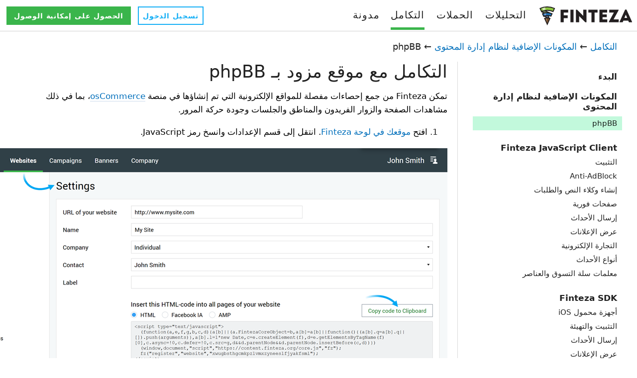

--- FILE ---
content_type: text/html; charset=utf-8
request_url: https://www.finteza.com/ar/integrations/phpbb
body_size: 7853
content:

<!DOCTYPE html>
<html lang="ar">
<head>
    <meta http-equiv="X-UA-Compatible" content="IE=edge">
    <meta http-equiv="Content-Type" content="text/html; charset=utf-8">
    <title>phpBB - المكونات الإضافية لنظام إدارة المحتوى - التكامل - Finteza</title>
    <meta name="viewport" content="width=device-width, initial-scale=1.0, minimum-scale=1.0" />
    <meta name="mobileoptimized" content="0" />
    <meta name="description" content="تمكن Finteza من جمع إحصاءات مفصلة للمواقع الإلكترونية التي تم إنشاؤها في منصة osCommerce ، بما في ذلك مشاهدات الصفحة والزوار... - phpBB - المكونات الإضافية لنظام إدارة المحتوى - البدء">
    <meta property="og:url" content="https://www.finteza.com/ar/integrations/phpbb">
    <meta property="og:title" content="phpBB - المكونات الإضافية لنظام إدارة المحتوى">
    <meta property="og:description" content="تمكن Finteza من جمع إحصاءات مفصلة للمواقع الإلكترونية التي تم إنشاؤها في منصة osCommerce ، بما في ذلك مشاهدات الصفحة والزوار الفريدون والمناطق...">
    <meta property="og:image" content="https://www.finteza.com/i/logo-og-628.png">
    
    <meta property="og:image:width" content="1200" />
    <meta property="og:image:height" content="628" />

    <meta property="og:type" content="article">

    <meta name="twitter:card" content="summary_large_image">
    <meta http-equiv="x-dns-prefetch-control" content="on" />
    <link rel="shortcut icon" href="/favicon.ico">
    <link rel="apple-touch-icon" sizes="57x57" href="/apple-touch-icon-57x57.png">
    <link rel="apple-touch-icon" sizes="76x76" href="/apple-touch-icon-76x76.png">
    <link rel="apple-touch-icon" sizes="120x120" href="/apple-touch-icon-120x120.png">
    <link rel="apple-touch-icon" sizes="152x152" href="/apple-touch-icon-152x152.png">
    <link rel="apple-touch-icon" sizes="167x167" href="/apple-touch-icon-167x167.png">
    <link rel="apple-touch-icon" sizes="180x180" href="/apple-touch-icon-180x180.png">
    <link rel="apple-touch-icon" sizes="192x192" href="/apple-touch-icon-192x192.png">
    <link rel="icon" sizes="192x192" href="/i/android-touch-icon-192x192.png">
    <link rel="icon" sizes="128x128" href="/i/android-touch-icon-128x128.png">
    <meta name="msapplication-config" content="none" />
    
    <link href="/styles/all.dt13820a52770.css" type="text/css" rel="stylesheet" media="all">
    <link rel="canonical" href="https://www.finteza.com/ar/integrations/phpbb"><link rel="alternate" hreflang="en" href="https://www.finteza.com/en/integrations/phpbb">
    <link rel="alternate" hreflang="ru" href="https://www.finteza.com/ru/integrations/phpbb">
    <link rel="alternate" hreflang="es" href="https://www.finteza.com/es/integrations/phpbb">
    <link rel="alternate" hreflang="pt" href="https://www.finteza.com/pt/integrations/phpbb">
    <link rel="alternate" hreflang="fr" href="https://www.finteza.com/fr/integrations/phpbb">
    <link rel="alternate" hreflang="de" href="https://www.finteza.com/de/integrations/phpbb">
    <link rel="alternate" hreflang="zh" href="https://www.finteza.com/zh/integrations/phpbb">
    <link rel="alternate" hreflang="ja" href="https://www.finteza.com/ja/integrations/phpbb">
    <link rel="alternate" hreflang="it" href="https://www.finteza.com/it/integrations/phpbb">
    <link rel="alternate" hreflang="ar" href="https://www.finteza.com/ar/integrations/phpbb">
    <link rel="alternate" hreflang="tr" href="https://www.finteza.com/tr/integrations/phpbb">
    <link rel="alternate" hreflang="cs" href="https://www.finteza.com/cs/integrations/phpbb">
    <link rel="alternate" hreflang="da" href="https://www.finteza.com/da/integrations/phpbb">
    <link rel="alternate" hreflang="fa" href="https://www.finteza.com/fa/integrations/phpbb">
    <link rel="alternate" hreflang="el" href="https://www.finteza.com/el/integrations/phpbb">
    <link rel="alternate" hreflang="id" href="https://www.finteza.com/id/integrations/phpbb">
    <link rel="alternate" hreflang="ko" href="https://www.finteza.com/ko/integrations/phpbb">
    <link rel="alternate" hreflang="ms" href="https://www.finteza.com/ms/integrations/phpbb">
    <link rel="alternate" hreflang="nl" href="https://www.finteza.com/nl/integrations/phpbb">
    <link rel="alternate" hreflang="pl" href="https://www.finteza.com/pl/integrations/phpbb">
    <link rel="alternate" hreflang="th" href="https://www.finteza.com/th/integrations/phpbb">
    <link rel="alternate" hreflang="vi" href="https://www.finteza.com/vi/integrations/phpbb">
    
    
    <!--[if lt IE 9]>
      <script type="text/javascript">
        document.createElement('header');
        document.createElement('nav');
        document.createElement('section');
        document.createElement('main');
        document.createElement('article');
        document.createElement('aside');
        document.createElement('time');
        document.createElement('footer');
      </script>
    <![endif]-->
    <script type="text/javascript">
        var mqGlobal = {};
        mqGlobal.AddOnLoad = function (callback) {
            if (!this._onload) this._onload = [];
            this._onload[this._onload.length] = callback;
        };
        mqGlobal.AddOnReady = function (callback) {
            if (!this._onready) this._onready = [];
            this._onready[this._onready.length] = callback;
        };
        //---
        (function (a, e, f, g, b, c, d) { a[b] || (a.FintezaCoreObject = b, a[b] = a[b] || function () { (a[b].q = a[b].q || []).push(arguments) }, a[b].l = 1 * new Date, c = e.createElement(f), d = e.getElementsByTagName(f)[0], c.async = !0, c.defer = !0, c.src = g, d && d.parentNode && d.parentNode.insertBefore(c, d)) })
            (window, document, "script", "/fz/core.js", "fz");
        window.fz("register", "website", { id: "cbgspzdebnimbhhkhankjnebjfajvaceho" });
    </script>
    
    <script src="/js/all.dt13820a52130.js" type="text/javascript" defer="defer"></script>
    
</head>


<body itemscope="itemscope"  class="rtl">

    

    <div class="wrapper">
        <div class="wrapper__content">

            <header class="header">
                <div class="header__container">
                    <a href="/" class="logo">
                        <img src="/i/svg/logo.svg" alt="Finteza" width="186" height="40" loading="lazy"></a>

                    <nav>
                        <div class="header__toolbar">
                            <a href="https://panel.finteza.com/?utm_source=www.finteza.com" onclick="window.fpush('Site+Login+to+Panel')" rel="nofollow" target="_blank" class="header__btn header__btn_blue">تسجيل الدخول</a>
                            <a href="/ar/register" class="header__btn">الحصول على إمكانية الوصول</a>
                        </div>
                    </nav>

                    <nav class="nav">
                        <button class="nav__toggle" title="Sections" aria-label="Sections"><span></span><span></span><span></span></button>
                           <ul class="menu" id="menu" itemscope itemtype="https://schema.org/SiteNavigationElement">
   <li class="menu__item menu__item_with-sub-menu"><a href="/ar/website-analytics" itemprop="URL"><span>التحليلات</span></a>
   <ul class="menu__sub-menu">
    <li class="menu__sub-menu__item"><a href="/ar/website-analytics" itemprop="URL"><span>تحليلات حركة المرور</span></a></li>
    <li class="menu__sub-menu__item"><a href="/ar/website-analytics/webmaster-tools" itemprop="URL"><span>أدوات لمشرفي المواقع</span></a></li>
    <li class="menu__sub-menu__item"><a href="/ar/website-analytics/conversions-funnels" itemprop="URL"><span>التحويلات والمسارات</span></a></li>
    <li class="menu__sub-menu__item"><a href="/ar/website-analytics/traffic-sources-utm" itemprop="URL"><span>مصادر حركة المرور وUTM</span></a></li>
   </ul></li>
   <li class="menu__item menu__item_with-sub-menu"><a href="/ar/campaigns" itemprop="URL"><span>الحملات</span></a>
   <ul class="menu__sub-menu">
    <li class="menu__sub-menu__item"><a href="/ar/campaigns" itemprop="URL"><span>الحملات التسويقية</span></a></li>
    <li class="menu__sub-menu__item"><a href="/ar/campaigns/targeting" itemprop="URL"><span>الإنشاء والاستهداف</span></a></li>
    <li class="menu__sub-menu__item"><a href="/ar/campaigns/analytics-metrics" itemprop="URL"><span>التحليلات والمقاييس</span></a></li>
   </ul></li>
   <li class="menu__item menu__item_with-sub-menu"><a href="/ar/integrations" class="menu__link_selected" itemprop="URL"><span>التكامل</span></a>
   <ul class="menu__sub-menu">
    <li class="menu__sub-menu__item"><a href="/ar/integrations/plugins" itemprop="URL"><span>الإضافات</span></a></li>
    <li class="menu__sub-menu__item"><a href="/ar/integrations/javascript-client" itemprop="URL"><span>Finteza JavaScript</span></a></li>
    <li class="menu__sub-menu__item"><a href="/ar/integrations/sdk" itemprop="URL"><span>Finteza SDK</span></a></li>
   </ul></li>
   <li class="menu__item"><a href="/ar/marketing-resources" itemprop="URL"><span>مدونة</span></a></li>
   </ul>
                    </nav>

                </div>
            </header>

            

            <main>
                

    <div class="subpage-bg-wrapper"></div>

    <div itemprop="text">

        <div id="help-container" class="container help">
            <button class="help__menu-toggle"><span></span><span></span><span></span></button>

            <nav>
                <div class="help__breadcrumbs">

                    <a href="/ar/integrations">التكامل</a>
                     &larr; <a href="/ar/integrations/plugins" class='boldenPath'>المكونات الإضافية لنظام إدارة المحتوى</a>
 &larr; <span class="boldenPath">phpBB</span>
<script type="application/ld+json">
{"@context":"https://schema.org","@type":"BreadcrumbList","itemListElement":[{"@type":"ListItem","position":1,"item":{"@id":"/ar/integrations","name":"التكامل"}}, {"@type":"ListItem","position":2,"item":{"@id":"/ar/integrations/plugins","name":"المكونات الإضافية لنظام إدارة المحتوى"}}, {"@type":"ListItem","position":3,"item":{"@id":"/ar/integrations/phpbb","name":"phpBB"}}]}
</script>

                </div>
            </nav>

            <nav>
                <div class="help__menu">

                    <ul class='docsMenu'>
<li><a href="/ar/integrations">البدء</a></li>
<li><a href="/ar/integrations/plugins">المكونات الإضافية لنظام إدارة المحتوى</a></li>
<ul>
<li><span class="boldenPath">phpBB</span></li>
</ul>
<li><a href="/ar/integrations/javascript-client">Finteza JavaScript Client</a></li>
<ul>
<li><a href="/ar/integrations/insert-code">التثبيت</a></li>
<ul>
<li><a href="/ar/integrations/insert-code/anti-adblock">Anti-AdBlock</a></li>
<li><a href="/ar/integrations/insert-code/proxy-script-request">إنشاء وكلاء النص والطلبات</a></li>
<li><a href="/ar/integrations/insert-code/instant-pages">صفحات فورية</a></li>
</ul>
<li><a href="/ar/integrations/send-events">إرسال الأحداث</a></li>
<li><a href="/ar/integrations/advertising">عرض الإعلانات</a></li>
<li><a href="/ar/integrations/ecommerce">التجارة الإلكترونية</a></li>
<ul>
<li><a href="/ar/integrations/ecommerce/ecommerce-events">أنواع الأحداث</a></li>
<li><a href="/ar/integrations/ecommerce/ecommerce-parameters">معلمات سلة التسوق والعناصر</a></li>
</ul>
</ul>
<li><a href="/ar/integrations/sdk">Finteza SDK</a></li>
<ul>
<li><a href="/ar/integrations/ios-sdk">أجهزة محمول iOS</a></li>
<ul>
<li><a href="/ar/integrations/ios-sdk/ios-sdk-install">التثبيت والتهيئة</a></li>
<li><a href="/ar/integrations/ios-sdk/ios-sdk-events">إرسال الأحداث</a></li>
<li><a href="/ar/integrations/ios-sdk/ios-sdk-advertising">عرض الإعلانات</a></li>
</ul>
<li><a href="/ar/integrations/android-sdk">هواتف أندرويد المحمولة</a></li>
<ul>
<li><a href="/ar/integrations/android-sdk/android-sdk-install">التثبيت والتهيئة</a></li>
<li><a href="/ar/integrations/android-sdk/android-sdk-events">إرسال الأحداث</a></li>
<li><a href="/ar/integrations/android-sdk/android-sdk-advertising">عرض الإعلانات</a></li>
</ul>
<li><a href="/ar/integrations/php-sdk">خوادم الويب PHP</a></li>
<ul>
<li><a href="/ar/integrations/php-sdk/php-sdk-install">التثبيت</a></li>
<li><a href="/ar/integrations/php-sdk/php-sdk-proxy">طلبات إنشاء الوكلاء</a></li>
<li><a href="/ar/integrations/php-sdk/php-sdk-events">إرسال الأحداث</a></li>
</ul>
<li><a href="/ar/integrations/node-sdk">خوادم الويب Node.js</a></li>
<ul>
<li><a href="/ar/integrations/node-sdk/node-sdk-install">التثبيت</a></li>
<li><a href="/ar/integrations/node-sdk/node-sdk-proxy">طلبات إنشاء الوكلاء</a></li>
<li><a href="/ar/integrations/node-sdk/node-sdk-events">إرسال الأحداث</a></li>
</ul>
<li><a href="/ar/integrations/asp-net-sdk">خوادم الويب ASP.NET</a></li>
<ul>
<li><a href="/ar/integrations/asp-net-sdk/asp-net-sdk-install">التثبيت</a></li>
<li><a href="/ar/integrations/asp-net-sdk/asp-net-sdk-proxy">طلبات إنشاء الوكلاء</a></li>
<li><a href="/ar/integrations/asp-net-sdk/asp-net-sdk-events">إرسال الأحداث</a></li>
</ul>
<li><a href="/ar/integrations/asp-net-core-sdk">خوادم الويب ASP.NET Core</a></li>
<ul>
<li><a href="/ar/integrations/asp-net-core-sdk/asp-net-core-sdk-install">التثبيت</a></li>
<li><a href="/ar/integrations/asp-net-core-sdk/asp-net-core-sdk-proxy">طلبات إنشاء الوكلاء</a></li>
<li><a href="/ar/integrations/asp-net-core-sdk/asp-net-core-sdk-events">إرسال الأحداث</a></li>
</ul>
</ul>
</ul>
                    <div style="clear: both"></div>
                </div>
            </nav>


            <div class="help__content text-content">
                <article>
                    <div>
                        <div id="help">
<H1>التكامل مع موقع مزود بـ phpBB</H1>
<p class="p_Text"><span class="f_Text">تمكن Finteza من جمع إحصاءات مفصلة للمواقع الإلكترونية التي تم إنشاؤها في منصة <a href="https://www.phpbb.com/" target="_blank" class="weblink">osCommerce</a>، بما في ذلك مشاهدات الصفحة والزوار الفريدون والمناطق والجلسات وجودة حركة المرور.</span></p>
<ol style="list-style-type:decimal">
<li value="1" class="p_li"><span class="f_li">افتح <a href="https://panel.finteza.com/" target="_blank" class="weblink">موقعك في لوحة Finteza</a>. انتقل إلى قسم الإعدادات وانسخ رمز JavaScript.</span></li>
</ol>
<p class="p_image"><img class="help"  alt="انسخ رمز Finteza لموقعك" title="انسخ رمز Finteza لموقعك" width="1000" height="592" style="margin:0 auto 0 auto;width:1000px;height:592px;border:none" src="/ar/integrations/img/get-finteza-code.png"/></p>
<ol style="list-style-type:decimal">
<li value="2" class="p_li"><span class="f_li">حمّل إلى الكمبيوتر المحلي الخاص بك <a href="https://www.phpbb.com/styles/installing/" target="_blank" class="weblink">overall_footer.html template</a>، الذي يستخدم لتذييل الصفحة في جميع صفحات موقعك الإلكتروني المزود بـ phpBB. توجد القوالب وملفات JavaScript للنمط / القالب المحدد في المجلد التالي:</span></li>
</ol>
<p class="p_li"><span class="f_li">phpBB/styles/my_style_name/template/</span></p>
<ol style="list-style-type:decimal">
<li value="3" class="p_li"><span class="f_li">افتح ملف overall_footer.html، الصق رمز Finteza قبل &lt;/body&gt;&lt;/html&gt; واحفظ التغييرات.</span></li>
</ol>
<p class="p_image"><img class="help"  alt="الصق رمز Finteza قبل الوسوم &lt;/body&gt;&lt;/html&gt;" title="الصق رمز Finteza قبل الوسوم &lt;/body&gt;&lt;/html&gt;" width="1024" height="311" style="margin:0 auto 0 auto;width:1024px;height:311px;border:none" src="/ar/integrations/img/phpbb_overall_footer_insert_code__1.png"/></p>
<ol style="list-style-type:decimal">
<li value="4" class="p_li"><span class="f_li">ارفع ملف overall_footer.html المحدّث مرة أخرى إلى الموقع. تسجيل الدخول إلى الموقع، افتح لوحة الإدارة وانتقل إلى أنماط Customise -&gt; Install. جد القالب المحدّث وانقر على رابط &quot;Install Style&quot; لتطبيق التغييرات.</span></li>
</ol>
<p class="p_image"><img class="help"  alt="جد القالب المحدّث وانقر على رابط &quot;Install Style&quot; لتطبيق التغييرات" title="جد القالب المحدّث وانقر على رابط &quot;Install Style&quot; لتطبيق التغييرات" width="895" height="363" style="margin:0 auto 0 auto;width:895px;height:363px;border:none" src="/ar/integrations/img/phpbb_install_footer_changed__1.png"/></p>
<ol style="list-style-type:decimal">
<li value="5" class="p_li"><span class="f_li">Finteza متكامل الآن مع موقعك. سيبدأ النظام على الفور في تسجيل بيانات زائر موقعك وتحليلها. قم بزيارة قسم <a href="https://www.finteza.com/ar/website-analytics" target="_blank" class="weblink">&quot;التحليلات&quot;</a> للحصول على مزيد من التفاصيل المتعلقة بتحليل البيانات.</span></li>
</ol>

</div>

                    </div>

                    <div class="help__navigation">
                        <section>
                            
                            <div class="arrowLeft">
                                <span>&larr;</span>&nbsp;<a href="/ar/integrations/oscommerce" rel="prev">osCommerce</a>
                            </div>
                            
                            <div class="arrowRight">
                                <a href="/ar/integrations/prestashop" rel="next">PrestaShop</a>&nbsp;<span>&rarr;</span>
                            </div>
                            
                            <div style="clear: both;"></div>
                        </section>
                    </div>
                </article>
            </div>
        </div>
    </div>


    <script type="application/ld+json">
    {
      "@context": "http://schema.org/",
      "@type": "TechArticle",
        "mainEntityOfPage":{
            "@type": "WebPage",
            "@id": "https://www.finteza.com/ar/integrations/phpbb"
        },
      "name": "phpBB - المكونات الإضافية لنظام إدارة المحتوى",
      "description": "تمكن Finteza من جمع إحصاءات مفصلة للمواقع الإلكترونية التي تم إنشاؤها في منصة osCommerce ، بما في ذلك مشاهدات الصفحة والزوار الفريدون والمناطق...",
      "datePublished": "Wed, 13 Apr 2022 12:23:52 GMT",
      "dateModified": "Wed, 13 Apr 2022 12:23:52 GMT",
      "image": "https://www.finteza.com/i/logo-og-628.png",
      "author":{
        "@type":"Organization", 
        "name":"MetaQuotes Ltd"
        },
      "publisher":{
        "@type":"Organization", 
        "name":"MetaQuotes Ltd",
        "logo":{
            "@type":"ImageObject",
            "url":"https://www.finteza.com/i/logo-og-628.png"
          }
        },
    "headline":"phpBB - المكونات الإضافية لنظام إدارة المحتوى"
    }
    </script>

            </main>
        </div>


        <footer class="footer" id="footer">
            <div class="container">

                <ul class="footer__nav" id="footer__nav">
                    <li>
                        <ul>
                            <li><a href="/ar/website-analytics"><span>تحليلات حركة المرور</span></a></li>
                            <li><a href="/ar/website-analytics/webmaster-tools"><span>أدوات لمشرفي المواقع</span></a></li>
                            <li><a href="/ar/website-analytics/conversions-funnels"><span>التحويلات والمسارات</span></a></li>
                            <li><a href="/ar/website-analytics/traffic-sources-utm"><span>مصادر حركة المرور وUTM</span></a></li>
                        </ul>
                    </li>

                    <li>
                        <ul>
                            <li><a href="/ar/campaigns"><span>الحملات التسويقية</span></a></li>
                            <li><a href="/ar/campaigns/targeting"><span>الإنشاء والاستهداف</span></a></li>
                            <li><a href="/ar/campaigns/analytics-metrics"><span>التحليلات والمقاييس</span></a></li>
                        </ul>
                    </li>

                    <li>
                        <ul>
                            <li><a href="/ar/company"><span>معلومات عنا</span></a></li>
                            <li><a href="/ar/terms"><span>شروط الاستخدام</span></a></li>
                            <li><a href="/ar/agreement"><span>اتفاقية خدمة الاشتراك</span></a></li>
                            <li><a href="/ar/privacy"><span>سياسة الخصوصية وملفات تعريف الارتباط</span></a></li>
                        </ul>
                    </li>

                    <li>
                        <ul class="footer__nav-mobile">
                            <li class="footer__nav_mobile-item"><a href="/ar/company/contacts"><span>اتصل بنا</span></a></li>
                            <li class="footer__nav_mobile-item copyright">35 Dodekanisou str, Germasogeia, <br />4043, Limassol, Cyprus</li>
                            <li class="footer__nav_mobile-item copyright">&copy; 2015-2026, MetaQuotes Ltd</li>
                            <li class="footer__lang">
                                <section>
                                    <div class="footer__langmenu"><div class="footer__langmenu-item"><a href="/en/integrations/phpbb"><b>English</b> <i>/</i> <abbr>EN</abbr></a></div><div class="footer__langmenu-item"><a href="/ru/integrations/phpbb"><b>Русский</b> <i>/</i> <abbr>RU</abbr></a></div><div class="footer__langmenu-item"><a href="/es/integrations/phpbb"><b>Español</b> <i>/</i> <abbr>ES</abbr></a></div><div class="footer__langmenu-item"><a href="/pt/integrations/phpbb"><b>Português</b> <i>/</i> <abbr>PT</abbr></a></div><div class="footer__langmenu-item"><a href="/fr/integrations/phpbb"><b>Français</b> <i>/</i> <abbr>FR</abbr></a></div><div class="footer__langmenu-item"><a href="/de/integrations/phpbb"><b>Deutsch</b> <i>/</i> <abbr>DE</abbr></a></div><div class="footer__langmenu-item"><a href="/zh/integrations/phpbb"><b>中文</b> <i>/</i> <abbr>ZH</abbr></a></div><div class="footer__langmenu-item"><a href="/ja/integrations/phpbb"><b>日本語</b> <i>/</i> <abbr>JA</abbr></a></div><div class="footer__langmenu-item"><a href="/it/integrations/phpbb"><b>Italiano</b> <i>/</i> <abbr>IT</abbr></a></div><div class="footer__langmenu-item footer__langmenu-item_selected"><a href="/ar/integrations/phpbb"><b>العربية</b> <i>/</i> <abbr>AR</abbr></a></div><div class="footer__langmenu-item"><a href="/tr/integrations/phpbb"><b>Türkçe</b> <i>/</i> <abbr>TR</abbr></a></div><div class="footer__langmenu-item"><a href="/cs/integrations/phpbb"><b>Čeština</b> <i>/</i> <abbr>CS</abbr></a></div><div class="footer__langmenu-item"><a href="/da/integrations/phpbb"><b>Dansk</b> <i>/</i> <abbr>DA</abbr></a></div><div class="footer__langmenu-item"><a href="/fa/integrations/phpbb"><b>فارسی</b> <i>/</i> <abbr>FA</abbr></a></div><div class="footer__langmenu-item"><a href="/el/integrations/phpbb"><b>Ελληνικά</b> <i>/</i> <abbr>EL</abbr></a></div><div class="footer__langmenu-item"><a href="/id/integrations/phpbb"><b>Indonesia</b> <i>/</i> <abbr>ID</abbr></a></div><div class="footer__langmenu-item"><a href="/ko/integrations/phpbb"><b>한국어</b> <i>/</i> <abbr>KO</abbr></a></div><div class="footer__langmenu-item"><a href="/ms/integrations/phpbb"><b>Melayu</b> <i>/</i> <abbr>MS</abbr></a></div><div class="footer__langmenu-item"><a href="/nl/integrations/phpbb"><b>Nederlands</b> <i>/</i> <abbr>NL</abbr></a></div><div class="footer__langmenu-item"><a href="/pl/integrations/phpbb"><b>Polski</b> <i>/</i> <abbr>PL</abbr></a></div><div class="footer__langmenu-item"><a href="/th/integrations/phpbb"><b>ไทย</b> <i>/</i> <abbr>TH</abbr></a></div><div class="footer__langmenu-item"><a href="/vi/integrations/phpbb"><b>Tiếng Việt</b> <i>/</i> <abbr>VI</abbr></a></div></div>
                                </section>
                            </li>
                        </ul>
                    </li>
                </ul>
            </div>
        </footer>
    </div>

    

<aside>
    <div id="requestFormPopContainer" class="text-content reg-form-pop">
        <input type="hidden" id="requestFormPopNumber" value="3">
        <div class="text-content reg-form-pop__text">
            <h2 class="reg-form-pop__title">You are losing analytical data without Finteza</h2>
            <p>Unlike free analytical systems, Finteza registers 100% visitor data on your website.</p>
        </div>
        <div class="reg-form-pop__form">
            

<script type="text/javascript">
    mqGlobal.AddOnReady(function () {
        window.RequestFormPop = new CRequestForm("Pop");
  });
</script>

<script type='text/javascript'>/*<![CDATA[*/ if(! window.V) var V=[]; /*]]>*/</script>
<form method="POST" action="/ar/request-start" id="requestFormPop" onsubmit="if(Validate(this,true)) Ajax.form(this,{onready:RequestFormPop.OnReady,onerror:RequestFormPop.OnError,onbeginrequest:RequestFormPop.OnBegin,onendrequest:RequestFormPop.OnEnd});return(false);" enctype = "multipart/form-data">

<div class="reg-form">
    <div class="reg-form__wrapper">

        <div class="item">

            <div class="reg-form__row">
                <span class="icons-reg icons-reg_3"></span>
                <div class="inputWrapper">
                    <label for="CompanyPop" class="reg-form__label reg-form__label_hidden">من فضلك أدخل اسم الشركة</label>
                    <input name="Company" id="CompanyPop" maxlength="64" placeholder="اسم الشركة" title="من فضلك أدخل اسم الشركة" type="text">
                    <script type='text/javascript' id='validate_CompanyPop'>/*<![CDATA[*/ mqGlobal.AddOnReady(function() {V.push(['CompanyPop','Site+Request+Access+Company+Error',2,'اسم الشركة',3,64]);});mqGlobal.AddOnReady(function() {V.push(['CompanyPop','Site+Request+Access+Company+Error',10,'اسم الشركة غير صالح',validate_company]);}); /*]]>*/</script>
                </div>
            </div>

            <div class="reg-form__row">
                <span class="icons-reg icons-reg_4"></span>
                <div class="inputWrapper">
                    <label for="EmailPop" class="reg-form__label reg-form__label_hidden">البريد الإلكتروني (المستخدم لتسجيل دخولك)</label>
                    <input type="email" name="Email" id="EmailPop" maxlength="128" placeholder="البريد الإلكتروني (المستخدم لتسجيل دخولك)" title="Corporate Email (will be used as your login)">
                    <script type='text/javascript' id='validate_EmailPop'>/*<![CDATA[*/ mqGlobal.AddOnReady(function() {V.push(['EmailPop','Site+Request+Access+Email+Error',4,'Please enter the corporate email']);});mqGlobal.AddOnReady(function() {V.push(['EmailPop','Site+Request+Access+Email+Error',2,'Please enter the corporate email',6,128]);}); /*]]>*/</script>
                </div>
            </div>


            <div class="reg-form__row reg-form__common-error">
                <input type="hidden" name="Error" id="ErrorPop" value="" />
                <script type='text/javascript' id='validate_ErrorPop'>/*<![CDATA[*/ mqGlobal.AddOnReady(function() {V.push(['ErrorPop','',2,'',0,0]);}); /*]]>*/</script>
            </div>

            <input type="submit" id="btnSubmitFormRequestPop" class="btn btn_big" value="Get access">

            <div class="reg-form__row reg-form__row_policy">
                بالتسجيل فأنت توافق على <a href="/ar/agreement" target="_blank">شروط اتفاقية الخدمة</a>
            </div>

            <div class="reg-form__row reg-form__row_demo">
                <a class="getDemoBtn" href="#demo">عرض العرض التوضيحي</a>
            </div>
        </div>
    </div>
</div>
</form>

<div id="requestFormReadyMessagePop" class="container reg-form__message"></div>


<script id="requestFormReadyMessageContainerPop" type="text/html">
    <div class="container">
        <div id="requestFormReadyMessageTitlePop" class="reg-form__message-title reg-form__message-title_success">تم إرسال طلبك بنجاح!</div>
    </div>
</script>


<script type="text/javascript">
    function checkTheList(list, verifiable) {
        function checkText(text) {
            text = text.toLowerCase();
            return list.indexOf(text) >= 0;
        }
        if (verifiable && typeof verifiable === 'object') {
            var res = false;
            for (var i = 0, l = verifiable.length; i < l; i++) {
                if (checkText(verifiable[i])) {
                    res = true;
                };
            }
            return res;
        }
        else {
            return checkText(verifiable);
        }

    }

    function validate_company(input) {
        var forbiddenCompanyName = ['mql5', 'mql4', 'finteza', 'metatrader', 'metaquotes', 'tradays', 'lst', 'yandex', 'google', 'mozilla', 'wikipedia', 'samsung', 'apple', 'amazoncom', 'alphabet', 'microsoft', 'facebook', 'alibaba', 'berkshire hathaway', 'tencent holdings', 'jpmorgan chase', 'exxonmobil', 'johnson & johnson', 'samsung electronics', 'bank of america', 'icbc', 'royal dutch shell', 'visa', 'wells fargo', 'china construction bank', 'intel', 'chevron', 'walmart', 'nestle', 'unitedhealth group', 'cisco systems', 'petrochina', 'home depot', 'pfizer', 'taiwan semiconductor', 'novartis', 'mastercard', 'verizon communications', 'toyota motor', 'hsbc holdings', 'boeing', 'at&t', 'china mobile', 'oracle', 'roche holding', 'citigroup', 'procter & gamble', 'anheuser-busch inbev', 'agricultural bank of china', 'ping an insurance group', 'coca-cola', 'total', 'abbvie', 'merck & co', 'bank of china', 'unilever', 'dowdupont', 'nvidia', 'bp', 'walt disney', 'comcast', 'kweichow moutai', 'netflix', 'sap', 'sinopec', 'pepsico', 'l\'oréal group', 'bhp billiton', 'ibm', 'mcdonald\'s', 'general electric', 'philip morris international', 'm', 'british american tobacco', 'adobe systems', 'novo nordisk', 'medtronic', 'amgen', 'royal bank of canada', 'naspers', 'siemens', 'china merchants bank', 'aia group', 'nike', 'honeywell international', 'union pacific', 'td bank group', 'abbott laboratories', 'texas instruments', 'banco santander', 'bayer', 'altria group', 'china life insurance', 'volkswagen group', 'accenture', 'allianz', 'broadcom', 'booking holdings', 'united parcel service', 'united technologies', 'inditex', 'rio tinto', 'glaxosmithkline', 'schlumberger', 'tata consultancy services', 'morgan stanley', 'salesforcecom'],
            inputValue = input.value;
        if (inputValue === '') {
            return false;
        }
        if (inputValue.indexOf(' ') > 0) {
            inputValue = inputValue.split(' ');
        }
        if (checkTheList(forbiddenCompanyName, inputValue)) {
            return false;
        }
        else {
            return true;
        }
    }


</script>

        </div>
    </div>
</aside>


    <script type="text/javascript">
        mqGlobal.AddOnReady(function () {
            window.MqCookies = new Cookies;
            window.MqCookies.init('www.finteza.com', null, null);
            var cookiesMessage = '<aside>هذا الموقع يستخدم ملفات تعريف الارتباط. اعرف المزيد عن <a href="/en/cookies" target="_blank">سياسة ملفات الارتباط</a>.</aside>';

      
            if (/Trident|MSIE/.test(window.navigator.userAgent) === false)
                FloatVerticalPanel(cookiesMessage, 'cookie_accept');
          
        });
    </script>

    
</body>
</html>

<!-- Generated in 0.6037 ms -->